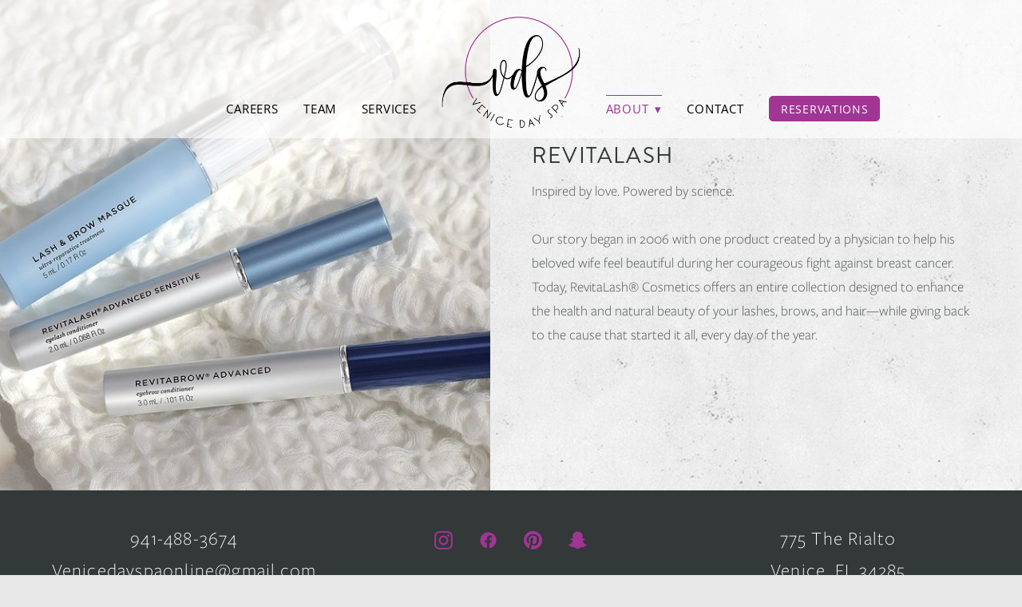

--- FILE ---
content_type: text/css; charset=utf-8
request_url: https://venice-dayspa.com/css/page?styleIds=Y2QyOThiOTlmYzk3NDlmODlkYjQ0ZjdjZWQ3NjhkN2QsY2Y2NjNhOGJmODQ4NGRmNWFmMGVmM2Y5Mjg2ODMzZjAsUzBiOTdVaWlQQkkwcnVpbg==
body_size: 106
content:
.blockWrap_S0b97UiiPBI0ruin .ctaContainer{max-width:none}.page_cf663a8bf8484df5af0ef3f9286833f0 .primaryAndSecondaryContainer{padding-top:0}

--- FILE ---
content_type: text/css; charset=utf-8
request_url: https://venice-dayspa.com/css/custom
body_size: 848
content:
/**********
 SCHEDULE
**********/
/*date/class row font size and height*/
html div.healcode table.schedule tr th,
html div.healcode table.enrollments tr th, 
html div.healcode table.healcode-appointments tr th, 
html div.healcode ol.enrollment_list li.cancelled div tr th {
    padding: 1em .5em;
    font-size: 16px;
    border-top: 1px solid #ddd;
    border-bottom: 1px solid #ddd;
}
/*time/sign-up height*/
html div.healcode table.schedule tr td, 
html div.healcode table.schedule tr th, 
html div.healcode table.enrollments tr td, 
html div.healcode table.enrollments tr th, 
html div.healcode table.healcode-appointments tr td, 
html div.healcode table.healcode-appointments tr th, 
html div.healcode ol.enrollment_list li.cancelled div tr td, 
html div.healcode ol.enrollment_list li.cancelled div tr th {
    padding: 1em .5em;
}
html div.healcode .header select {
    margin: 1em .5em;
}
html div.healcode .header .date_links .week_links {
    padding: 1em 0;
}
html div.healcode .week_links a, 
html div.healcode .healcode-date-links-area a, 
html div.healcode .week_links a, div.healcode .week_links a:visited, 
html div.healcode .healcode-date-links-area a, 
html div.healcode .healcode-date-links-area a:visited {
    padding: 1em 0;
    font-size: 12px;
}
/*class/instructor dropdown height*/
html div.healcode .header select {
    height: 38px;
}
/*button radius and animation*/
html div.healcode a.hc-button, 
html div.healcode input.hc-button {
    -moz-transition: all 0.5s ease-in-out;
    -webkit-transition: all 0.5s ease-in-out;
    -o-transition: all 0.5s ease-in-out;
    transition: all 0.5s ease-in-out;
    -webkit-border-radius: 2px;
    -moz-border-radius: 2px;
    -o-border-radius: 2px;
    border-radius: 2px;
}
/*other button radius*/
html div.healcode .week_links span.next_week a, 
html div.healcode .healcode-date-links-area span.healcode-next a {
    -moz-border-radius-topright: 2px;
    -webkit-border-top-right-radius: 2px;
    -o-border-top-right-radius: 2px;
    -ms-border-top-right-radius: 2px;
    -khtml-border-top-right-radius: 2px;
    border-top-right-radius: 2px;
    -moz-border-radius-bottomright: 2px;
    -webkit-border-bottom-right-radius: 2px;
    -o-border-bottom-right-radius: 2px;
    -ms-border-bottom-right-radius: 2px;
    -khtml-border-bottom-right-radius: 2px;
    border-bottom-right-radius: 2px;
}
html div.healcode .week_links span.previous_week a, 
html div.healcode .healcode-date-links-area span.healcode-previous a {
    -moz-border-radius-topleft: 2px;
    -webkit-border-top-left-radius: 2px;
    -o-border-top-left-radius: 2px;
    -ms-border-top-left-radius: 2px;
    -khtml-border-top-left-radius: 2px;
    border-top-left-radius: 2px;
    -moz-border-radius-bottomleft: 2px;
    -webkit-border-bottom-left-radius: 2px;
    -o-border-bottom-left-radius: 2px;
    -ms-border-bottom-left-radius: 2px;
    -khtml-border-bottom-left-radius: 2px;
    border-bottom-left-radius: 2px;
}
html div.healcode .header .date_links .healcode-jump-to-date input {
    background-position: 6px 8px;
    padding: 1em 0 1em 30px;
    width: 92%;
}
html div.healcode .header input[type="text"] {
    border-radius: 2px;
}


/**********
  CLASSES
**********/  
html div.healcode .healcode-image-area {      
    display: none;  
}    
html div.healcode .class_list .class_offered_link {      
    padding: 1em;      
    -webkit-border-radius: 0;      
    -moz-border-radius: 0;      
    -moz-box-shadow: 0 0 0 transparent;      
    -webkit-box-shadow: 0 0 0 transparent;      
    box-shadow: 0 0 0 transparent;      
} 
html div.healcode {  
    font-size: 18px;  
}  
html div.healcode .class_list .class_description {     
    padding-bottom: 15px;      
    padding-top: 15px;      
    line-height: 1.7em;  
}  
html div.healcode .class_list h1.class_name {      
    font-size: 22px;       
}  
html div.healcode img {  
    display: none;  
}

--- FILE ---
content_type: application/javascript; charset=utf-8
request_url: https://venice-dayspa.com/js/body
body_size: 46
content:
//UPDATE CREDIT TEXT
$('.scCredit').html('Designed by Summit Salon Business Center');